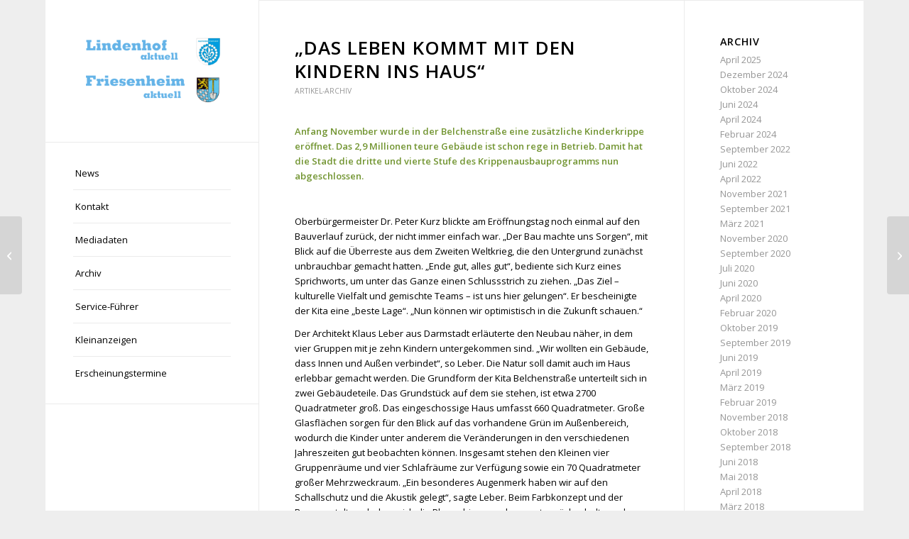

--- FILE ---
content_type: text/html; charset=UTF-8
request_url: https://lindenhof-aktuell.de/das-leben-kommt-mit-den-kindern-ins-haus/
body_size: 13753
content:
<!DOCTYPE html>
<html lang="de" class="html_boxed responsive av-preloader-disabled  html_header_left html_header_sidebar html_logo_left html_menu_right html_slim html_disabled html_mobile_menu_phone html_header_searchicon html_content_align_center html_elegant-blog html_modern-blog html_av-overlay-side html_av-overlay-side-classic html_av-submenu-noclone html_entry_id_2081 av-cookies-no-cookie-consent av-no-preview av-default-lightbox html_text_menu_active av-mobile-menu-switch-default">
<head>
<meta charset="UTF-8" />


<!-- mobile setting -->
<meta name="viewport" content="width=device-width, initial-scale=1">

<!-- Scripts/CSS and wp_head hook -->
<meta name='robots' content='index, follow, max-image-preview:large, max-snippet:-1, max-video-preview:-1' />
	<style>img:is([sizes="auto" i], [sizes^="auto," i]) { contain-intrinsic-size: 3000px 1500px }</style>
	
	<!-- This site is optimized with the Yoast SEO plugin v26.7 - https://yoast.com/wordpress/plugins/seo/ -->
	<title>„Das Leben kommt mit den Kindern ins Haus“ - lindenhof-aktuell.de</title>
	<link rel="canonical" href="https://lindenhof-aktuell.de/das-leben-kommt-mit-den-kindern-ins-haus/" />
	<meta property="og:locale" content="de_DE" />
	<meta property="og:type" content="article" />
	<meta property="og:title" content="„Das Leben kommt mit den Kindern ins Haus“ - lindenhof-aktuell.de" />
	<meta property="og:description" content="Anfang November wurde in der Belchenstraße eine zusätzliche Kinderkrippe eröffnet. Das 2,9 Millionen teure Gebäude ist schon rege in Betrieb. Damit hat die Stadt die dritte und vierte Stufe des Krippenausbauprogramms nun abgeschlossen.   Oberbürgermeister Dr. Peter Kurz blickte am Eröffnungstag noch einmal auf den Bauverlauf zurück, der nicht immer einfach war. „Der Bau machte [&hellip;]" />
	<meta property="og:url" content="https://lindenhof-aktuell.de/das-leben-kommt-mit-den-kindern-ins-haus/" />
	<meta property="og:site_name" content="lindenhof-aktuell.de" />
	<meta property="article:published_time" content="2015-01-05T10:49:33+00:00" />
	<meta property="article:modified_time" content="2015-02-06T11:12:24+00:00" />
	<meta name="author" content="Lindenhof aktuell" />
	<meta name="twitter:card" content="summary_large_image" />
	<meta name="twitter:label1" content="Verfasst von" />
	<meta name="twitter:data1" content="Lindenhof aktuell" />
	<meta name="twitter:label2" content="Geschätzte Lesezeit" />
	<meta name="twitter:data2" content="2 Minuten" />
	<script type="application/ld+json" class="yoast-schema-graph">{"@context":"https://schema.org","@graph":[{"@type":"Article","@id":"https://lindenhof-aktuell.de/das-leben-kommt-mit-den-kindern-ins-haus/#article","isPartOf":{"@id":"https://lindenhof-aktuell.de/das-leben-kommt-mit-den-kindern-ins-haus/"},"author":{"name":"Lindenhof aktuell","@id":"https://lindenhof-aktuell.de/#/schema/person/2655cffa2fd61caa9267f069c7bcaff7"},"headline":"„Das Leben kommt mit den Kindern ins Haus“","datePublished":"2015-01-05T10:49:33+00:00","dateModified":"2015-02-06T11:12:24+00:00","mainEntityOfPage":{"@id":"https://lindenhof-aktuell.de/das-leben-kommt-mit-den-kindern-ins-haus/"},"wordCount":419,"articleSection":["Artikel-Archiv"],"inLanguage":"de"},{"@type":"WebPage","@id":"https://lindenhof-aktuell.de/das-leben-kommt-mit-den-kindern-ins-haus/","url":"https://lindenhof-aktuell.de/das-leben-kommt-mit-den-kindern-ins-haus/","name":"„Das Leben kommt mit den Kindern ins Haus“ - lindenhof-aktuell.de","isPartOf":{"@id":"https://lindenhof-aktuell.de/#website"},"datePublished":"2015-01-05T10:49:33+00:00","dateModified":"2015-02-06T11:12:24+00:00","author":{"@id":"https://lindenhof-aktuell.de/#/schema/person/2655cffa2fd61caa9267f069c7bcaff7"},"breadcrumb":{"@id":"https://lindenhof-aktuell.de/das-leben-kommt-mit-den-kindern-ins-haus/#breadcrumb"},"inLanguage":"de","potentialAction":[{"@type":"ReadAction","target":["https://lindenhof-aktuell.de/das-leben-kommt-mit-den-kindern-ins-haus/"]}]},{"@type":"BreadcrumbList","@id":"https://lindenhof-aktuell.de/das-leben-kommt-mit-den-kindern-ins-haus/#breadcrumb","itemListElement":[{"@type":"ListItem","position":1,"name":"Startseite","item":"https://lindenhof-aktuell.de/home/"},{"@type":"ListItem","position":2,"name":"„Das Leben kommt mit den Kindern ins Haus“"}]},{"@type":"WebSite","@id":"https://lindenhof-aktuell.de/#website","url":"https://lindenhof-aktuell.de/","name":"lindenhof-aktuell.de","description":"","potentialAction":[{"@type":"SearchAction","target":{"@type":"EntryPoint","urlTemplate":"https://lindenhof-aktuell.de/?s={search_term_string}"},"query-input":{"@type":"PropertyValueSpecification","valueRequired":true,"valueName":"search_term_string"}}],"inLanguage":"de"},{"@type":"Person","@id":"https://lindenhof-aktuell.de/#/schema/person/2655cffa2fd61caa9267f069c7bcaff7","name":"Lindenhof aktuell","image":{"@type":"ImageObject","inLanguage":"de","@id":"https://lindenhof-aktuell.de/#/schema/person/image/","url":"https://secure.gravatar.com/avatar/c74b5615f7dd2d76701cf2a8928c911ffd433e24592f8e8cd8d23d7a5e0fb0bf?s=96&d=mm&r=g","contentUrl":"https://secure.gravatar.com/avatar/c74b5615f7dd2d76701cf2a8928c911ffd433e24592f8e8cd8d23d7a5e0fb0bf?s=96&d=mm&r=g","caption":"Lindenhof aktuell"},"sameAs":["http://www.lindenhof-aktuell.de"],"url":"https://lindenhof-aktuell.de/author/lindenhof-aktuell/"}]}</script>
	<!-- / Yoast SEO plugin. -->


<link rel='dns-prefetch' href='//www.lindenhof-aktuell.de' />
<link rel="alternate" type="application/rss+xml" title="lindenhof-aktuell.de &raquo; Feed" href="https://lindenhof-aktuell.de/feed/" />

<!-- google webfont font replacement -->

			<script type='text/javascript'>

				(function() {

					/*	check if webfonts are disabled by user setting via cookie - or user must opt in.	*/
					var html = document.getElementsByTagName('html')[0];
					var cookie_check = html.className.indexOf('av-cookies-needs-opt-in') >= 0 || html.className.indexOf('av-cookies-can-opt-out') >= 0;
					var allow_continue = true;
					var silent_accept_cookie = html.className.indexOf('av-cookies-user-silent-accept') >= 0;

					if( cookie_check && ! silent_accept_cookie )
					{
						if( ! document.cookie.match(/aviaCookieConsent/) || html.className.indexOf('av-cookies-session-refused') >= 0 )
						{
							allow_continue = false;
						}
						else
						{
							if( ! document.cookie.match(/aviaPrivacyRefuseCookiesHideBar/) )
							{
								allow_continue = false;
							}
							else if( ! document.cookie.match(/aviaPrivacyEssentialCookiesEnabled/) )
							{
								allow_continue = false;
							}
							else if( document.cookie.match(/aviaPrivacyGoogleWebfontsDisabled/) )
							{
								allow_continue = false;
							}
						}
					}

					if( allow_continue )
					{
						var f = document.createElement('link');

						f.type 	= 'text/css';
						f.rel 	= 'stylesheet';
						f.href 	= 'https://fonts.googleapis.com/css?family=Open+Sans:400,600&display=auto';
						f.id 	= 'avia-google-webfont';

						document.getElementsByTagName('head')[0].appendChild(f);
					}
				})();

			</script>
			<script type="text/javascript">
/* <![CDATA[ */
window._wpemojiSettings = {"baseUrl":"https:\/\/s.w.org\/images\/core\/emoji\/16.0.1\/72x72\/","ext":".png","svgUrl":"https:\/\/s.w.org\/images\/core\/emoji\/16.0.1\/svg\/","svgExt":".svg","source":{"concatemoji":"https:\/\/www.lindenhof-aktuell.de\/wp-includes\/js\/wp-emoji-release.min.js?ver=6.8.3"}};
/*! This file is auto-generated */
!function(s,n){var o,i,e;function c(e){try{var t={supportTests:e,timestamp:(new Date).valueOf()};sessionStorage.setItem(o,JSON.stringify(t))}catch(e){}}function p(e,t,n){e.clearRect(0,0,e.canvas.width,e.canvas.height),e.fillText(t,0,0);var t=new Uint32Array(e.getImageData(0,0,e.canvas.width,e.canvas.height).data),a=(e.clearRect(0,0,e.canvas.width,e.canvas.height),e.fillText(n,0,0),new Uint32Array(e.getImageData(0,0,e.canvas.width,e.canvas.height).data));return t.every(function(e,t){return e===a[t]})}function u(e,t){e.clearRect(0,0,e.canvas.width,e.canvas.height),e.fillText(t,0,0);for(var n=e.getImageData(16,16,1,1),a=0;a<n.data.length;a++)if(0!==n.data[a])return!1;return!0}function f(e,t,n,a){switch(t){case"flag":return n(e,"\ud83c\udff3\ufe0f\u200d\u26a7\ufe0f","\ud83c\udff3\ufe0f\u200b\u26a7\ufe0f")?!1:!n(e,"\ud83c\udde8\ud83c\uddf6","\ud83c\udde8\u200b\ud83c\uddf6")&&!n(e,"\ud83c\udff4\udb40\udc67\udb40\udc62\udb40\udc65\udb40\udc6e\udb40\udc67\udb40\udc7f","\ud83c\udff4\u200b\udb40\udc67\u200b\udb40\udc62\u200b\udb40\udc65\u200b\udb40\udc6e\u200b\udb40\udc67\u200b\udb40\udc7f");case"emoji":return!a(e,"\ud83e\udedf")}return!1}function g(e,t,n,a){var r="undefined"!=typeof WorkerGlobalScope&&self instanceof WorkerGlobalScope?new OffscreenCanvas(300,150):s.createElement("canvas"),o=r.getContext("2d",{willReadFrequently:!0}),i=(o.textBaseline="top",o.font="600 32px Arial",{});return e.forEach(function(e){i[e]=t(o,e,n,a)}),i}function t(e){var t=s.createElement("script");t.src=e,t.defer=!0,s.head.appendChild(t)}"undefined"!=typeof Promise&&(o="wpEmojiSettingsSupports",i=["flag","emoji"],n.supports={everything:!0,everythingExceptFlag:!0},e=new Promise(function(e){s.addEventListener("DOMContentLoaded",e,{once:!0})}),new Promise(function(t){var n=function(){try{var e=JSON.parse(sessionStorage.getItem(o));if("object"==typeof e&&"number"==typeof e.timestamp&&(new Date).valueOf()<e.timestamp+604800&&"object"==typeof e.supportTests)return e.supportTests}catch(e){}return null}();if(!n){if("undefined"!=typeof Worker&&"undefined"!=typeof OffscreenCanvas&&"undefined"!=typeof URL&&URL.createObjectURL&&"undefined"!=typeof Blob)try{var e="postMessage("+g.toString()+"("+[JSON.stringify(i),f.toString(),p.toString(),u.toString()].join(",")+"));",a=new Blob([e],{type:"text/javascript"}),r=new Worker(URL.createObjectURL(a),{name:"wpTestEmojiSupports"});return void(r.onmessage=function(e){c(n=e.data),r.terminate(),t(n)})}catch(e){}c(n=g(i,f,p,u))}t(n)}).then(function(e){for(var t in e)n.supports[t]=e[t],n.supports.everything=n.supports.everything&&n.supports[t],"flag"!==t&&(n.supports.everythingExceptFlag=n.supports.everythingExceptFlag&&n.supports[t]);n.supports.everythingExceptFlag=n.supports.everythingExceptFlag&&!n.supports.flag,n.DOMReady=!1,n.readyCallback=function(){n.DOMReady=!0}}).then(function(){return e}).then(function(){var e;n.supports.everything||(n.readyCallback(),(e=n.source||{}).concatemoji?t(e.concatemoji):e.wpemoji&&e.twemoji&&(t(e.twemoji),t(e.wpemoji)))}))}((window,document),window._wpemojiSettings);
/* ]]> */
</script>
<style id='wp-emoji-styles-inline-css' type='text/css'>

	img.wp-smiley, img.emoji {
		display: inline !important;
		border: none !important;
		box-shadow: none !important;
		height: 1em !important;
		width: 1em !important;
		margin: 0 0.07em !important;
		vertical-align: -0.1em !important;
		background: none !important;
		padding: 0 !important;
	}
</style>
<link rel='stylesheet' id='wp-block-library-css' href='https://www.lindenhof-aktuell.de/wp-includes/css/dist/block-library/style.min.css?ver=6.8.3' type='text/css' media='all' />
<link rel='stylesheet' id='enfold-custom-block-css-css' href='https://www.lindenhof-aktuell.de/wp-content/themes/enfold/wp-blocks/src/textblock/style.css?ver=7.1.2' type='text/css' media='all' />
<style id='global-styles-inline-css' type='text/css'>
:root{--wp--preset--aspect-ratio--square: 1;--wp--preset--aspect-ratio--4-3: 4/3;--wp--preset--aspect-ratio--3-4: 3/4;--wp--preset--aspect-ratio--3-2: 3/2;--wp--preset--aspect-ratio--2-3: 2/3;--wp--preset--aspect-ratio--16-9: 16/9;--wp--preset--aspect-ratio--9-16: 9/16;--wp--preset--color--black: #000000;--wp--preset--color--cyan-bluish-gray: #abb8c3;--wp--preset--color--white: #ffffff;--wp--preset--color--pale-pink: #f78da7;--wp--preset--color--vivid-red: #cf2e2e;--wp--preset--color--luminous-vivid-orange: #ff6900;--wp--preset--color--luminous-vivid-amber: #fcb900;--wp--preset--color--light-green-cyan: #7bdcb5;--wp--preset--color--vivid-green-cyan: #00d084;--wp--preset--color--pale-cyan-blue: #8ed1fc;--wp--preset--color--vivid-cyan-blue: #0693e3;--wp--preset--color--vivid-purple: #9b51e0;--wp--preset--color--metallic-red: #b02b2c;--wp--preset--color--maximum-yellow-red: #edae44;--wp--preset--color--yellow-sun: #eeee22;--wp--preset--color--palm-leaf: #83a846;--wp--preset--color--aero: #7bb0e7;--wp--preset--color--old-lavender: #745f7e;--wp--preset--color--steel-teal: #5f8789;--wp--preset--color--raspberry-pink: #d65799;--wp--preset--color--medium-turquoise: #4ecac2;--wp--preset--gradient--vivid-cyan-blue-to-vivid-purple: linear-gradient(135deg,rgba(6,147,227,1) 0%,rgb(155,81,224) 100%);--wp--preset--gradient--light-green-cyan-to-vivid-green-cyan: linear-gradient(135deg,rgb(122,220,180) 0%,rgb(0,208,130) 100%);--wp--preset--gradient--luminous-vivid-amber-to-luminous-vivid-orange: linear-gradient(135deg,rgba(252,185,0,1) 0%,rgba(255,105,0,1) 100%);--wp--preset--gradient--luminous-vivid-orange-to-vivid-red: linear-gradient(135deg,rgba(255,105,0,1) 0%,rgb(207,46,46) 100%);--wp--preset--gradient--very-light-gray-to-cyan-bluish-gray: linear-gradient(135deg,rgb(238,238,238) 0%,rgb(169,184,195) 100%);--wp--preset--gradient--cool-to-warm-spectrum: linear-gradient(135deg,rgb(74,234,220) 0%,rgb(151,120,209) 20%,rgb(207,42,186) 40%,rgb(238,44,130) 60%,rgb(251,105,98) 80%,rgb(254,248,76) 100%);--wp--preset--gradient--blush-light-purple: linear-gradient(135deg,rgb(255,206,236) 0%,rgb(152,150,240) 100%);--wp--preset--gradient--blush-bordeaux: linear-gradient(135deg,rgb(254,205,165) 0%,rgb(254,45,45) 50%,rgb(107,0,62) 100%);--wp--preset--gradient--luminous-dusk: linear-gradient(135deg,rgb(255,203,112) 0%,rgb(199,81,192) 50%,rgb(65,88,208) 100%);--wp--preset--gradient--pale-ocean: linear-gradient(135deg,rgb(255,245,203) 0%,rgb(182,227,212) 50%,rgb(51,167,181) 100%);--wp--preset--gradient--electric-grass: linear-gradient(135deg,rgb(202,248,128) 0%,rgb(113,206,126) 100%);--wp--preset--gradient--midnight: linear-gradient(135deg,rgb(2,3,129) 0%,rgb(40,116,252) 100%);--wp--preset--font-size--small: 1rem;--wp--preset--font-size--medium: 1.125rem;--wp--preset--font-size--large: 1.75rem;--wp--preset--font-size--x-large: clamp(1.75rem, 3vw, 2.25rem);--wp--preset--spacing--20: 0.44rem;--wp--preset--spacing--30: 0.67rem;--wp--preset--spacing--40: 1rem;--wp--preset--spacing--50: 1.5rem;--wp--preset--spacing--60: 2.25rem;--wp--preset--spacing--70: 3.38rem;--wp--preset--spacing--80: 5.06rem;--wp--preset--shadow--natural: 6px 6px 9px rgba(0, 0, 0, 0.2);--wp--preset--shadow--deep: 12px 12px 50px rgba(0, 0, 0, 0.4);--wp--preset--shadow--sharp: 6px 6px 0px rgba(0, 0, 0, 0.2);--wp--preset--shadow--outlined: 6px 6px 0px -3px rgba(255, 255, 255, 1), 6px 6px rgba(0, 0, 0, 1);--wp--preset--shadow--crisp: 6px 6px 0px rgba(0, 0, 0, 1);}:root { --wp--style--global--content-size: 800px;--wp--style--global--wide-size: 1130px; }:where(body) { margin: 0; }.wp-site-blocks > .alignleft { float: left; margin-right: 2em; }.wp-site-blocks > .alignright { float: right; margin-left: 2em; }.wp-site-blocks > .aligncenter { justify-content: center; margin-left: auto; margin-right: auto; }:where(.is-layout-flex){gap: 0.5em;}:where(.is-layout-grid){gap: 0.5em;}.is-layout-flow > .alignleft{float: left;margin-inline-start: 0;margin-inline-end: 2em;}.is-layout-flow > .alignright{float: right;margin-inline-start: 2em;margin-inline-end: 0;}.is-layout-flow > .aligncenter{margin-left: auto !important;margin-right: auto !important;}.is-layout-constrained > .alignleft{float: left;margin-inline-start: 0;margin-inline-end: 2em;}.is-layout-constrained > .alignright{float: right;margin-inline-start: 2em;margin-inline-end: 0;}.is-layout-constrained > .aligncenter{margin-left: auto !important;margin-right: auto !important;}.is-layout-constrained > :where(:not(.alignleft):not(.alignright):not(.alignfull)){max-width: var(--wp--style--global--content-size);margin-left: auto !important;margin-right: auto !important;}.is-layout-constrained > .alignwide{max-width: var(--wp--style--global--wide-size);}body .is-layout-flex{display: flex;}.is-layout-flex{flex-wrap: wrap;align-items: center;}.is-layout-flex > :is(*, div){margin: 0;}body .is-layout-grid{display: grid;}.is-layout-grid > :is(*, div){margin: 0;}body{padding-top: 0px;padding-right: 0px;padding-bottom: 0px;padding-left: 0px;}a:where(:not(.wp-element-button)){text-decoration: underline;}:root :where(.wp-element-button, .wp-block-button__link){background-color: #32373c;border-width: 0;color: #fff;font-family: inherit;font-size: inherit;line-height: inherit;padding: calc(0.667em + 2px) calc(1.333em + 2px);text-decoration: none;}.has-black-color{color: var(--wp--preset--color--black) !important;}.has-cyan-bluish-gray-color{color: var(--wp--preset--color--cyan-bluish-gray) !important;}.has-white-color{color: var(--wp--preset--color--white) !important;}.has-pale-pink-color{color: var(--wp--preset--color--pale-pink) !important;}.has-vivid-red-color{color: var(--wp--preset--color--vivid-red) !important;}.has-luminous-vivid-orange-color{color: var(--wp--preset--color--luminous-vivid-orange) !important;}.has-luminous-vivid-amber-color{color: var(--wp--preset--color--luminous-vivid-amber) !important;}.has-light-green-cyan-color{color: var(--wp--preset--color--light-green-cyan) !important;}.has-vivid-green-cyan-color{color: var(--wp--preset--color--vivid-green-cyan) !important;}.has-pale-cyan-blue-color{color: var(--wp--preset--color--pale-cyan-blue) !important;}.has-vivid-cyan-blue-color{color: var(--wp--preset--color--vivid-cyan-blue) !important;}.has-vivid-purple-color{color: var(--wp--preset--color--vivid-purple) !important;}.has-metallic-red-color{color: var(--wp--preset--color--metallic-red) !important;}.has-maximum-yellow-red-color{color: var(--wp--preset--color--maximum-yellow-red) !important;}.has-yellow-sun-color{color: var(--wp--preset--color--yellow-sun) !important;}.has-palm-leaf-color{color: var(--wp--preset--color--palm-leaf) !important;}.has-aero-color{color: var(--wp--preset--color--aero) !important;}.has-old-lavender-color{color: var(--wp--preset--color--old-lavender) !important;}.has-steel-teal-color{color: var(--wp--preset--color--steel-teal) !important;}.has-raspberry-pink-color{color: var(--wp--preset--color--raspberry-pink) !important;}.has-medium-turquoise-color{color: var(--wp--preset--color--medium-turquoise) !important;}.has-black-background-color{background-color: var(--wp--preset--color--black) !important;}.has-cyan-bluish-gray-background-color{background-color: var(--wp--preset--color--cyan-bluish-gray) !important;}.has-white-background-color{background-color: var(--wp--preset--color--white) !important;}.has-pale-pink-background-color{background-color: var(--wp--preset--color--pale-pink) !important;}.has-vivid-red-background-color{background-color: var(--wp--preset--color--vivid-red) !important;}.has-luminous-vivid-orange-background-color{background-color: var(--wp--preset--color--luminous-vivid-orange) !important;}.has-luminous-vivid-amber-background-color{background-color: var(--wp--preset--color--luminous-vivid-amber) !important;}.has-light-green-cyan-background-color{background-color: var(--wp--preset--color--light-green-cyan) !important;}.has-vivid-green-cyan-background-color{background-color: var(--wp--preset--color--vivid-green-cyan) !important;}.has-pale-cyan-blue-background-color{background-color: var(--wp--preset--color--pale-cyan-blue) !important;}.has-vivid-cyan-blue-background-color{background-color: var(--wp--preset--color--vivid-cyan-blue) !important;}.has-vivid-purple-background-color{background-color: var(--wp--preset--color--vivid-purple) !important;}.has-metallic-red-background-color{background-color: var(--wp--preset--color--metallic-red) !important;}.has-maximum-yellow-red-background-color{background-color: var(--wp--preset--color--maximum-yellow-red) !important;}.has-yellow-sun-background-color{background-color: var(--wp--preset--color--yellow-sun) !important;}.has-palm-leaf-background-color{background-color: var(--wp--preset--color--palm-leaf) !important;}.has-aero-background-color{background-color: var(--wp--preset--color--aero) !important;}.has-old-lavender-background-color{background-color: var(--wp--preset--color--old-lavender) !important;}.has-steel-teal-background-color{background-color: var(--wp--preset--color--steel-teal) !important;}.has-raspberry-pink-background-color{background-color: var(--wp--preset--color--raspberry-pink) !important;}.has-medium-turquoise-background-color{background-color: var(--wp--preset--color--medium-turquoise) !important;}.has-black-border-color{border-color: var(--wp--preset--color--black) !important;}.has-cyan-bluish-gray-border-color{border-color: var(--wp--preset--color--cyan-bluish-gray) !important;}.has-white-border-color{border-color: var(--wp--preset--color--white) !important;}.has-pale-pink-border-color{border-color: var(--wp--preset--color--pale-pink) !important;}.has-vivid-red-border-color{border-color: var(--wp--preset--color--vivid-red) !important;}.has-luminous-vivid-orange-border-color{border-color: var(--wp--preset--color--luminous-vivid-orange) !important;}.has-luminous-vivid-amber-border-color{border-color: var(--wp--preset--color--luminous-vivid-amber) !important;}.has-light-green-cyan-border-color{border-color: var(--wp--preset--color--light-green-cyan) !important;}.has-vivid-green-cyan-border-color{border-color: var(--wp--preset--color--vivid-green-cyan) !important;}.has-pale-cyan-blue-border-color{border-color: var(--wp--preset--color--pale-cyan-blue) !important;}.has-vivid-cyan-blue-border-color{border-color: var(--wp--preset--color--vivid-cyan-blue) !important;}.has-vivid-purple-border-color{border-color: var(--wp--preset--color--vivid-purple) !important;}.has-metallic-red-border-color{border-color: var(--wp--preset--color--metallic-red) !important;}.has-maximum-yellow-red-border-color{border-color: var(--wp--preset--color--maximum-yellow-red) !important;}.has-yellow-sun-border-color{border-color: var(--wp--preset--color--yellow-sun) !important;}.has-palm-leaf-border-color{border-color: var(--wp--preset--color--palm-leaf) !important;}.has-aero-border-color{border-color: var(--wp--preset--color--aero) !important;}.has-old-lavender-border-color{border-color: var(--wp--preset--color--old-lavender) !important;}.has-steel-teal-border-color{border-color: var(--wp--preset--color--steel-teal) !important;}.has-raspberry-pink-border-color{border-color: var(--wp--preset--color--raspberry-pink) !important;}.has-medium-turquoise-border-color{border-color: var(--wp--preset--color--medium-turquoise) !important;}.has-vivid-cyan-blue-to-vivid-purple-gradient-background{background: var(--wp--preset--gradient--vivid-cyan-blue-to-vivid-purple) !important;}.has-light-green-cyan-to-vivid-green-cyan-gradient-background{background: var(--wp--preset--gradient--light-green-cyan-to-vivid-green-cyan) !important;}.has-luminous-vivid-amber-to-luminous-vivid-orange-gradient-background{background: var(--wp--preset--gradient--luminous-vivid-amber-to-luminous-vivid-orange) !important;}.has-luminous-vivid-orange-to-vivid-red-gradient-background{background: var(--wp--preset--gradient--luminous-vivid-orange-to-vivid-red) !important;}.has-very-light-gray-to-cyan-bluish-gray-gradient-background{background: var(--wp--preset--gradient--very-light-gray-to-cyan-bluish-gray) !important;}.has-cool-to-warm-spectrum-gradient-background{background: var(--wp--preset--gradient--cool-to-warm-spectrum) !important;}.has-blush-light-purple-gradient-background{background: var(--wp--preset--gradient--blush-light-purple) !important;}.has-blush-bordeaux-gradient-background{background: var(--wp--preset--gradient--blush-bordeaux) !important;}.has-luminous-dusk-gradient-background{background: var(--wp--preset--gradient--luminous-dusk) !important;}.has-pale-ocean-gradient-background{background: var(--wp--preset--gradient--pale-ocean) !important;}.has-electric-grass-gradient-background{background: var(--wp--preset--gradient--electric-grass) !important;}.has-midnight-gradient-background{background: var(--wp--preset--gradient--midnight) !important;}.has-small-font-size{font-size: var(--wp--preset--font-size--small) !important;}.has-medium-font-size{font-size: var(--wp--preset--font-size--medium) !important;}.has-large-font-size{font-size: var(--wp--preset--font-size--large) !important;}.has-x-large-font-size{font-size: var(--wp--preset--font-size--x-large) !important;}
:where(.wp-block-post-template.is-layout-flex){gap: 1.25em;}:where(.wp-block-post-template.is-layout-grid){gap: 1.25em;}
:where(.wp-block-columns.is-layout-flex){gap: 2em;}:where(.wp-block-columns.is-layout-grid){gap: 2em;}
:root :where(.wp-block-pullquote){font-size: 1.5em;line-height: 1.6;}
</style>
<link rel='stylesheet' id='avia-merged-styles-css' href='https://www.lindenhof-aktuell.de/wp-content/uploads/dynamic_avia/avia-merged-styles-62f807db96485c93069c4039e2c2cfc7---69673fe3b419a.css' type='text/css' media='all' />
<script type="text/javascript" src="https://www.lindenhof-aktuell.de/wp-includes/js/jquery/jquery.min.js?ver=3.7.1" id="jquery-core-js"></script>
<script type="text/javascript" src="https://www.lindenhof-aktuell.de/wp-includes/js/jquery/jquery-migrate.min.js?ver=3.4.1" id="jquery-migrate-js"></script>
<script type="text/javascript" src="https://www.lindenhof-aktuell.de/wp-content/uploads/dynamic_avia/avia-head-scripts-8d5db58a90e71db53e6767e43c6c33e5---69673fe3c720c.js" id="avia-head-scripts-js"></script>
<link rel="https://api.w.org/" href="https://lindenhof-aktuell.de/wp-json/" /><link rel="alternate" title="JSON" type="application/json" href="https://lindenhof-aktuell.de/wp-json/wp/v2/posts/2081" /><link rel="EditURI" type="application/rsd+xml" title="RSD" href="https://www.lindenhof-aktuell.de/xmlrpc.php?rsd" />
<meta name="generator" content="WordPress 6.8.3" />
<link rel='shortlink' href='https://lindenhof-aktuell.de/?p=2081' />
<link rel="alternate" title="oEmbed (JSON)" type="application/json+oembed" href="https://lindenhof-aktuell.de/wp-json/oembed/1.0/embed?url=https%3A%2F%2Flindenhof-aktuell.de%2Fdas-leben-kommt-mit-den-kindern-ins-haus%2F" />
<link rel="alternate" title="oEmbed (XML)" type="text/xml+oembed" href="https://lindenhof-aktuell.de/wp-json/oembed/1.0/embed?url=https%3A%2F%2Flindenhof-aktuell.de%2Fdas-leben-kommt-mit-den-kindern-ins-haus%2F&#038;format=xml" />


<!--[if lt IE 9]><script src="https://www.lindenhof-aktuell.de/wp-content/themes/enfold/js/html5shiv.js"></script><![endif]--><link rel="profile" href="https://gmpg.org/xfn/11" />
<link rel="alternate" type="application/rss+xml" title="lindenhof-aktuell.de RSS2 Feed" href="https://lindenhof-aktuell.de/feed/" />
<link rel="pingback" href="https://www.lindenhof-aktuell.de/xmlrpc.php" />

<!-- To speed up the rendering and to display the site as fast as possible to the user we include some styles and scripts for above the fold content inline -->
<script type="text/javascript">'use strict';var avia_is_mobile=!1;if(/Android|webOS|iPhone|iPad|iPod|BlackBerry|IEMobile|Opera Mini/i.test(navigator.userAgent)&&'ontouchstart' in document.documentElement){avia_is_mobile=!0;document.documentElement.className+=' avia_mobile '}
else{document.documentElement.className+=' avia_desktop '};document.documentElement.className+=' js_active ';(function(){var e=['-webkit-','-moz-','-ms-',''],n='',o=!1,a=!1;for(var t in e){if(e[t]+'transform' in document.documentElement.style){o=!0;n=e[t]+'transform'};if(e[t]+'perspective' in document.documentElement.style){a=!0}};if(o){document.documentElement.className+=' avia_transform '};if(a){document.documentElement.className+=' avia_transform3d '};if(typeof document.getElementsByClassName=='function'&&typeof document.documentElement.getBoundingClientRect=='function'&&avia_is_mobile==!1){if(n&&window.innerHeight>0){setTimeout(function(){var e=0,o={},a=0,t=document.getElementsByClassName('av-parallax'),i=window.pageYOffset||document.documentElement.scrollTop;for(e=0;e<t.length;e++){t[e].style.top='0px';o=t[e].getBoundingClientRect();a=Math.ceil((window.innerHeight+i-o.top)*0.3);t[e].style[n]='translate(0px, '+a+'px)';t[e].style.top='auto';t[e].className+=' enabled-parallax '}},50)}}})();</script><style type="text/css">
		@font-face {font-family: 'entypo-fontello-enfold'; font-weight: normal; font-style: normal; font-display: auto;
		src: url('https://www.lindenhof-aktuell.de/wp-content/themes/enfold/config-templatebuilder/avia-template-builder/assets/fonts/entypo-fontello-enfold/entypo-fontello-enfold.woff2') format('woff2'),
		url('https://www.lindenhof-aktuell.de/wp-content/themes/enfold/config-templatebuilder/avia-template-builder/assets/fonts/entypo-fontello-enfold/entypo-fontello-enfold.woff') format('woff'),
		url('https://www.lindenhof-aktuell.de/wp-content/themes/enfold/config-templatebuilder/avia-template-builder/assets/fonts/entypo-fontello-enfold/entypo-fontello-enfold.ttf') format('truetype'),
		url('https://www.lindenhof-aktuell.de/wp-content/themes/enfold/config-templatebuilder/avia-template-builder/assets/fonts/entypo-fontello-enfold/entypo-fontello-enfold.svg#entypo-fontello-enfold') format('svg'),
		url('https://www.lindenhof-aktuell.de/wp-content/themes/enfold/config-templatebuilder/avia-template-builder/assets/fonts/entypo-fontello-enfold/entypo-fontello-enfold.eot'),
		url('https://www.lindenhof-aktuell.de/wp-content/themes/enfold/config-templatebuilder/avia-template-builder/assets/fonts/entypo-fontello-enfold/entypo-fontello-enfold.eot?#iefix') format('embedded-opentype');
		}

		#top .avia-font-entypo-fontello-enfold, body .avia-font-entypo-fontello-enfold, html body [data-av_iconfont='entypo-fontello-enfold']:before{ font-family: 'entypo-fontello-enfold'; }
		
		@font-face {font-family: 'entypo-fontello'; font-weight: normal; font-style: normal; font-display: auto;
		src: url('https://www.lindenhof-aktuell.de/wp-content/themes/enfold/config-templatebuilder/avia-template-builder/assets/fonts/entypo-fontello/entypo-fontello.woff2') format('woff2'),
		url('https://www.lindenhof-aktuell.de/wp-content/themes/enfold/config-templatebuilder/avia-template-builder/assets/fonts/entypo-fontello/entypo-fontello.woff') format('woff'),
		url('https://www.lindenhof-aktuell.de/wp-content/themes/enfold/config-templatebuilder/avia-template-builder/assets/fonts/entypo-fontello/entypo-fontello.ttf') format('truetype'),
		url('https://www.lindenhof-aktuell.de/wp-content/themes/enfold/config-templatebuilder/avia-template-builder/assets/fonts/entypo-fontello/entypo-fontello.svg#entypo-fontello') format('svg'),
		url('https://www.lindenhof-aktuell.de/wp-content/themes/enfold/config-templatebuilder/avia-template-builder/assets/fonts/entypo-fontello/entypo-fontello.eot'),
		url('https://www.lindenhof-aktuell.de/wp-content/themes/enfold/config-templatebuilder/avia-template-builder/assets/fonts/entypo-fontello/entypo-fontello.eot?#iefix') format('embedded-opentype');
		}

		#top .avia-font-entypo-fontello, body .avia-font-entypo-fontello, html body [data-av_iconfont='entypo-fontello']:before{ font-family: 'entypo-fontello'; }
		</style>

<!--
Debugging Info for Theme support: 

Theme: Enfold
Version: 7.1.2
Installed: enfold
AviaFramework Version: 5.6
AviaBuilder Version: 6.0
aviaElementManager Version: 1.0.1
ML:128-PU:84-PLA:7
WP:6.8.3
Compress: CSS:all theme files - JS:all theme files
Updates: enabled - token has changed and not verified
PLAu:6
-->
</head>

<body id="top" class="wp-singular post-template-default single single-post postid-2081 single-format-standard wp-theme-enfold boxed rtl_columns av-curtain-numeric open_sans  post-type-post category-artikel-archiv avia-responsive-images-support" itemscope="itemscope" itemtype="https://schema.org/WebPage" >

	
	<div id='wrap_all'>

	
<header id='header' class='all_colors header_color light_bg_color  av_header_left av_header_sidebar av_conditional_sticky'  data-av_shrink_factor='50' role="banner" itemscope="itemscope" itemtype="https://schema.org/WPHeader" >

		<div  id='header_main' class='container_wrap container_wrap_logo'>

        <div class='container av-logo-container'><div class='inner-container'><span class='logo avia-standard-logo'><a href='https://lindenhof-aktuell.de/' class='' aria-label='lindenhof-aktuell.de' ><img src="https://www.lindenhof-aktuell.de/wp-content/uploads/2013/02/Zeitungen-300x164.png" height="100" width="300" alt='lindenhof-aktuell.de' title='' /></a></span><nav class='main_menu' data-selectname='Wähle eine Seite'  role="navigation" itemscope="itemscope" itemtype="https://schema.org/SiteNavigationElement" ><div class="avia-menu av-main-nav-wrap"><ul role="menu" class="menu av-main-nav" id="avia-menu"><li role="menuitem" id="menu-item-1040" class="menu-item menu-item-type-taxonomy menu-item-object-category menu-item-has-children menu-item-top-level menu-item-top-level-1"><a href="https://lindenhof-aktuell.de/category/news-alle/" itemprop="url" tabindex="0"><span class="avia-bullet"></span><span class="avia-menu-text">News</span><span class="avia-menu-fx"><span class="avia-arrow-wrap"><span class="avia-arrow"></span></span></span></a>


<ul class="sub-menu">
	<li role="menuitem" id="menu-item-1039" class="menu-item menu-item-type-taxonomy menu-item-object-category"><a href="https://lindenhof-aktuell.de/category/news-alle/news/" itemprop="url" tabindex="0"><span class="avia-bullet"></span><span class="avia-menu-text">News &#8211; Lindenhof</span></a></li>
	<li role="menuitem" id="menu-item-1038" class="menu-item menu-item-type-taxonomy menu-item-object-category"><a href="https://lindenhof-aktuell.de/category/news-alle/friesenheim/" itemprop="url" tabindex="0"><span class="avia-bullet"></span><span class="avia-menu-text">News &#8211; Friesenheim</span></a></li>
</ul>
</li>
<li role="menuitem" id="menu-item-29" class="menu-item menu-item-type-post_type menu-item-object-page menu-item-has-children menu-item-top-level menu-item-top-level-2"><a href="https://lindenhof-aktuell.de/kontakt/" itemprop="url" tabindex="0"><span class="avia-bullet"></span><span class="avia-menu-text">Kontakt</span><span class="avia-menu-fx"><span class="avia-arrow-wrap"><span class="avia-arrow"></span></span></span></a>


<ul class="sub-menu">
	<li role="menuitem" id="menu-item-4640" class="menu-item menu-item-type-post_type menu-item-object-page"><a href="https://lindenhof-aktuell.de/datenschutz/" itemprop="url" tabindex="0"><span class="avia-bullet"></span><span class="avia-menu-text">Datenschutz</span></a></li>
</ul>
</li>
<li role="menuitem" id="menu-item-31" class="menu-item menu-item-type-post_type menu-item-object-page menu-item-top-level menu-item-top-level-3"><a href="https://lindenhof-aktuell.de/mediadaten/" itemprop="url" tabindex="0"><span class="avia-bullet"></span><span class="avia-menu-text">Mediadaten</span><span class="avia-menu-fx"><span class="avia-arrow-wrap"><span class="avia-arrow"></span></span></span></a></li>
<li role="menuitem" id="menu-item-433" class="menu-item menu-item-type-post_type menu-item-object-page menu-item-has-children menu-item-top-level menu-item-top-level-4"><a href="https://lindenhof-aktuell.de/archiv-2/" itemprop="url" tabindex="0"><span class="avia-bullet"></span><span class="avia-menu-text">Archiv</span><span class="avia-menu-fx"><span class="avia-arrow-wrap"><span class="avia-arrow"></span></span></span></a>


<ul class="sub-menu">
	<li role="menuitem" id="menu-item-434" class="menu-item menu-item-type-taxonomy menu-item-object-category current-post-ancestor current-menu-parent current-post-parent"><a href="https://lindenhof-aktuell.de/category/artikel-archiv/" itemprop="url" tabindex="0"><span class="avia-bullet"></span><span class="avia-menu-text">Artikel-Archiv</span></a></li>
</ul>
</li>
<li role="menuitem" id="menu-item-2298" class="menu-item menu-item-type-post_type menu-item-object-page menu-item-top-level menu-item-top-level-5"><a href="https://lindenhof-aktuell.de/service-fuhrer/" itemprop="url" tabindex="0"><span class="avia-bullet"></span><span class="avia-menu-text">Service-Führer</span><span class="avia-menu-fx"><span class="avia-arrow-wrap"><span class="avia-arrow"></span></span></span></a></li>
<li role="menuitem" id="menu-item-5320" class="menu-item menu-item-type-post_type menu-item-object-page menu-item-top-level menu-item-top-level-6"><a href="https://lindenhof-aktuell.de/kleinanzeigen/" itemprop="url" tabindex="0"><span class="avia-bullet"></span><span class="avia-menu-text">Kleinanzeigen</span><span class="avia-menu-fx"><span class="avia-arrow-wrap"><span class="avia-arrow"></span></span></span></a></li>
<li role="menuitem" id="menu-item-5327" class="menu-item menu-item-type-post_type menu-item-object-page menu-item-top-level menu-item-top-level-7"><a href="https://lindenhof-aktuell.de/erscheinungstermine/" itemprop="url" tabindex="0"><span class="avia-bullet"></span><span class="avia-menu-text">Erscheinungstermine</span><span class="avia-menu-fx"><span class="avia-arrow-wrap"><span class="avia-arrow"></span></span></span></a></li>
<li class="av-burger-menu-main menu-item-avia-special " role="menuitem">
	        			<a href="#" aria-label="Menü" aria-hidden="false">
							<span class="av-hamburger av-hamburger--spin av-js-hamburger">
								<span class="av-hamburger-box">
						          <span class="av-hamburger-inner"></span>
						          <strong>Menü</strong>
								</span>
							</span>
							<span class="avia_hidden_link_text">Menü</span>
						</a>
	        		   </li></ul></div></nav></div> </div> 
		<!-- end container_wrap-->
		</div>
<div class="header_bg"></div>
<!-- end header -->
</header>

	<div id='main' class='all_colors' data-scroll-offset='0'>

	
		<div class='container_wrap container_wrap_first main_color sidebar_right'>

			<div class='container template-blog template-single-blog '>

				<main class='content units av-content-small alpha  av-main-single'  role="main" itemscope="itemscope" itemtype="https://schema.org/Blog" >

					<article class="post-entry post-entry-type-standard post-entry-2081 post-loop-1 post-parity-odd post-entry-last single-big  post-2081 post type-post status-publish format-standard hentry category-artikel-archiv"  itemscope="itemscope" itemtype="https://schema.org/BlogPosting" itemprop="blogPost" ><div class="blog-meta"></div><div class='entry-content-wrapper clearfix standard-content'><header class="entry-content-header" aria-label="Post: „Das Leben kommt mit den Kindern ins Haus“"><div class="av-heading-wrapper"><h1 class='post-title entry-title '  itemprop="headline" >„Das Leben kommt mit den Kindern ins Haus“<span class="post-format-icon minor-meta"></span></h1><span class="blog-categories minor-meta"><a href="https://lindenhof-aktuell.de/category/artikel-archiv/" rel="tag">Artikel-Archiv</a></span></div></header><span class="av-vertical-delimiter"></span><div class="entry-content"  itemprop="text" ><p><b>Anfang November wurde in der Belchenstraße eine zusätzliche Kinderkrippe eröffnet. Das 2,9 Millionen teure Gebäude ist schon rege in Betrieb. Damit hat die Stadt die dritte und vierte Stufe des Krippenausbauprogramms nun abgeschlossen.</b></p>
<p><b> </b></p>
<p>Oberbürgermeister Dr. Peter Kurz blickte am Eröffnungstag noch einmal auf den Bauverlauf zurück, der nicht immer einfach war. „Der Bau machte uns Sorgen“, mit Blick auf die Überreste aus dem Zweiten Weltkrieg, die den Untergrund zunächst unbrauchbar gemacht hatten. „Ende gut, alles gut“, bediente sich Kurz eines Sprichworts, um unter das Ganze einen Schlussstrich zu ziehen. „Das Ziel – kulturelle Vielfalt und gemischte Teams – ist uns hier gelungen“. Er bescheinigte der Kita eine „beste Lage“. „Nun können wir optimistisch in die Zukunft schauen.“</p>
<p>Der Architekt Klaus Leber aus Darmstadt erläuterte den Neubau näher, in dem vier Gruppen mit je zehn Kindern untergekommen sind. „Wir wollten ein Gebäude, dass Innen und Außen verbindet“, so Leber. Die Natur soll damit auch im Haus erlebbar gemacht werden. Die Grundform der Kita Belchenstraße unterteilt sich in zwei Gebäudeteile. Das Grundstück auf dem sie stehen, ist etwa 2700 Quadratmeter groß. Das eingeschossige Haus umfasst 660 Quadratmeter. Große Glasflächen sorgen für den Blick auf das vorhandene Grün im Außenbereich, wodurch die Kinder unter anderem die Veränderungen in den verschiedenen Jahreszeiten gut beobachten können. Insgesamt stehen den Kleinen vier Gruppenräume und vier Schlafräume zur Verfügung sowie ein 70 Quadratmeter großer Mehrzweckraum. „Ein besonderes Augenmerk haben wir auf den Schallschutz und die Akustik gelegt“, sagte Leber. Beim Farbkonzept und der Raumgestaltung haben sich die Planer hingegen bewusst zurückgehalten, „denn das Leben kommt durch die Kinder ins Haus“.</p>
<p>„Ich möchte meine Erfahrungen aus dem Erziehungs- und Krippenbereich weitergeben“, sagte die Leiterin der Kita Belchenstraße, Tina Bönicke. Sie und ihre Kolleginnen waren Anfang November schon mitten drin im Kita-Alltag. „Bis Ende des Jahres wird die Eingewöhnung der Kinder nahezu abgeschlossen sein“, erklärte sie den Anwesenden. Die Einrichtung solle ein Wohlfühl- und Bildungsort werden.</p>
<p>Rund 56,4 Millionen Euro hat die Stadt Mannheim in das Krippenausbauprogramm gesteckt. Mit der Inbetriebnahme der Lindenhöfer Einrichtung verwirkliche die Stadt die vorgegebene Versorgungsquote für Kinder bis drei Jahre, so Kurz. Für die Kleinen stehen aber ganz andere Dinge im Vordergrund – spielen und toben. Und das können sie in der Belchenstraße bestimmt, auch wenn der Außenbereich noch nicht fertig ist.                    jm</p>
</div><span class="post-meta-infos"><time class="date-container minor-meta updated"  itemprop="datePublished" datetime="2015-01-05T10:49:33+00:00" >5. Januar 2015</time><span class="text-sep">/</span><span class="blog-author minor-meta">von <span class="entry-author-link"  itemprop="author" ><span class="author"><span class="fn"><a href="https://lindenhof-aktuell.de/author/lindenhof-aktuell/" title="Beiträge von Lindenhof aktuell" rel="author">Lindenhof aktuell</a></span></span></span></span></span><footer class="entry-footer"><div class='av-social-sharing-box av-social-sharing-box-default av-social-sharing-box-fullwidth'></div></footer><div class='post_delimiter'></div></div><div class="post_author_timeline"></div><span class='hidden'>
				<span class='av-structured-data'  itemprop="image" itemscope="itemscope" itemtype="https://schema.org/ImageObject" >
						<span itemprop='url'>https://www.lindenhof-aktuell.de/wp-content/uploads/2013/02/Zeitungen-300x164.png</span>
						<span itemprop='height'>0</span>
						<span itemprop='width'>0</span>
				</span>
				<span class='av-structured-data'  itemprop="publisher" itemtype="https://schema.org/Organization" itemscope="itemscope" >
						<span itemprop='name'>Lindenhof aktuell</span>
						<span itemprop='logo' itemscope itemtype='https://schema.org/ImageObject'>
							<span itemprop='url'>https://www.lindenhof-aktuell.de/wp-content/uploads/2013/02/Zeitungen-300x164.png</span>
						</span>
				</span><span class='av-structured-data'  itemprop="author" itemscope="itemscope" itemtype="https://schema.org/Person" ><span itemprop='name'>Lindenhof aktuell</span></span><span class='av-structured-data'  itemprop="datePublished" datetime="2015-01-05T10:49:33+00:00" >2015-01-05 10:49:33</span><span class='av-structured-data'  itemprop="dateModified" itemtype="https://schema.org/dateModified" >2015-02-06 11:12:24</span><span class='av-structured-data'  itemprop="mainEntityOfPage" itemtype="https://schema.org/mainEntityOfPage" ><span itemprop='name'>„Das Leben kommt mit den Kindern ins Haus“</span></span></span></article><div class='single-big'></div>
				<!--end content-->
				</main>

				<aside class='sidebar sidebar_right   alpha units' aria-label="Sidebar"  role="complementary" itemscope="itemscope" itemtype="https://schema.org/WPSideBar" ><div class="inner_sidebar extralight-border"><section id="archives-2" class="widget clearfix widget_archive"><h3 class="widgettitle">Archiv</h3>
			<ul>
					<li><a href='https://lindenhof-aktuell.de/2025/04/'>April 2025</a></li>
	<li><a href='https://lindenhof-aktuell.de/2024/12/'>Dezember 2024</a></li>
	<li><a href='https://lindenhof-aktuell.de/2024/10/'>Oktober 2024</a></li>
	<li><a href='https://lindenhof-aktuell.de/2024/06/'>Juni 2024</a></li>
	<li><a href='https://lindenhof-aktuell.de/2024/04/'>April 2024</a></li>
	<li><a href='https://lindenhof-aktuell.de/2024/02/'>Februar 2024</a></li>
	<li><a href='https://lindenhof-aktuell.de/2022/09/'>September 2022</a></li>
	<li><a href='https://lindenhof-aktuell.de/2022/06/'>Juni 2022</a></li>
	<li><a href='https://lindenhof-aktuell.de/2022/04/'>April 2022</a></li>
	<li><a href='https://lindenhof-aktuell.de/2021/11/'>November 2021</a></li>
	<li><a href='https://lindenhof-aktuell.de/2021/09/'>September 2021</a></li>
	<li><a href='https://lindenhof-aktuell.de/2021/03/'>März 2021</a></li>
	<li><a href='https://lindenhof-aktuell.de/2020/11/'>November 2020</a></li>
	<li><a href='https://lindenhof-aktuell.de/2020/09/'>September 2020</a></li>
	<li><a href='https://lindenhof-aktuell.de/2020/07/'>Juli 2020</a></li>
	<li><a href='https://lindenhof-aktuell.de/2020/06/'>Juni 2020</a></li>
	<li><a href='https://lindenhof-aktuell.de/2020/04/'>April 2020</a></li>
	<li><a href='https://lindenhof-aktuell.de/2020/02/'>Februar 2020</a></li>
	<li><a href='https://lindenhof-aktuell.de/2019/10/'>Oktober 2019</a></li>
	<li><a href='https://lindenhof-aktuell.de/2019/09/'>September 2019</a></li>
	<li><a href='https://lindenhof-aktuell.de/2019/06/'>Juni 2019</a></li>
	<li><a href='https://lindenhof-aktuell.de/2019/04/'>April 2019</a></li>
	<li><a href='https://lindenhof-aktuell.de/2019/03/'>März 2019</a></li>
	<li><a href='https://lindenhof-aktuell.de/2019/02/'>Februar 2019</a></li>
	<li><a href='https://lindenhof-aktuell.de/2018/11/'>November 2018</a></li>
	<li><a href='https://lindenhof-aktuell.de/2018/10/'>Oktober 2018</a></li>
	<li><a href='https://lindenhof-aktuell.de/2018/09/'>September 2018</a></li>
	<li><a href='https://lindenhof-aktuell.de/2018/06/'>Juni 2018</a></li>
	<li><a href='https://lindenhof-aktuell.de/2018/05/'>Mai 2018</a></li>
	<li><a href='https://lindenhof-aktuell.de/2018/04/'>April 2018</a></li>
	<li><a href='https://lindenhof-aktuell.de/2018/03/'>März 2018</a></li>
	<li><a href='https://lindenhof-aktuell.de/2018/02/'>Februar 2018</a></li>
	<li><a href='https://lindenhof-aktuell.de/2018/01/'>Januar 2018</a></li>
	<li><a href='https://lindenhof-aktuell.de/2017/12/'>Dezember 2017</a></li>
	<li><a href='https://lindenhof-aktuell.de/2017/11/'>November 2017</a></li>
	<li><a href='https://lindenhof-aktuell.de/2017/09/'>September 2017</a></li>
	<li><a href='https://lindenhof-aktuell.de/2017/07/'>Juli 2017</a></li>
	<li><a href='https://lindenhof-aktuell.de/2017/06/'>Juni 2017</a></li>
	<li><a href='https://lindenhof-aktuell.de/2017/05/'>Mai 2017</a></li>
	<li><a href='https://lindenhof-aktuell.de/2017/03/'>März 2017</a></li>
	<li><a href='https://lindenhof-aktuell.de/2017/02/'>Februar 2017</a></li>
	<li><a href='https://lindenhof-aktuell.de/2017/01/'>Januar 2017</a></li>
	<li><a href='https://lindenhof-aktuell.de/2016/11/'>November 2016</a></li>
	<li><a href='https://lindenhof-aktuell.de/2016/10/'>Oktober 2016</a></li>
	<li><a href='https://lindenhof-aktuell.de/2016/09/'>September 2016</a></li>
	<li><a href='https://lindenhof-aktuell.de/2016/07/'>Juli 2016</a></li>
	<li><a href='https://lindenhof-aktuell.de/2016/06/'>Juni 2016</a></li>
	<li><a href='https://lindenhof-aktuell.de/2016/05/'>Mai 2016</a></li>
	<li><a href='https://lindenhof-aktuell.de/2016/04/'>April 2016</a></li>
	<li><a href='https://lindenhof-aktuell.de/2016/03/'>März 2016</a></li>
	<li><a href='https://lindenhof-aktuell.de/2016/02/'>Februar 2016</a></li>
	<li><a href='https://lindenhof-aktuell.de/2016/01/'>Januar 2016</a></li>
	<li><a href='https://lindenhof-aktuell.de/2015/12/'>Dezember 2015</a></li>
	<li><a href='https://lindenhof-aktuell.de/2015/11/'>November 2015</a></li>
	<li><a href='https://lindenhof-aktuell.de/2015/10/'>Oktober 2015</a></li>
	<li><a href='https://lindenhof-aktuell.de/2015/09/'>September 2015</a></li>
	<li><a href='https://lindenhof-aktuell.de/2015/07/'>Juli 2015</a></li>
	<li><a href='https://lindenhof-aktuell.de/2015/06/'>Juni 2015</a></li>
	<li><a href='https://lindenhof-aktuell.de/2015/05/'>Mai 2015</a></li>
	<li><a href='https://lindenhof-aktuell.de/2015/04/'>April 2015</a></li>
	<li><a href='https://lindenhof-aktuell.de/2015/03/'>März 2015</a></li>
	<li><a href='https://lindenhof-aktuell.de/2015/02/'>Februar 2015</a></li>
	<li><a href='https://lindenhof-aktuell.de/2015/01/'>Januar 2015</a></li>
	<li><a href='https://lindenhof-aktuell.de/2014/12/'>Dezember 2014</a></li>
	<li><a href='https://lindenhof-aktuell.de/2014/11/'>November 2014</a></li>
	<li><a href='https://lindenhof-aktuell.de/2014/10/'>Oktober 2014</a></li>
	<li><a href='https://lindenhof-aktuell.de/2014/09/'>September 2014</a></li>
	<li><a href='https://lindenhof-aktuell.de/2014/07/'>Juli 2014</a></li>
	<li><a href='https://lindenhof-aktuell.de/2014/06/'>Juni 2014</a></li>
	<li><a href='https://lindenhof-aktuell.de/2014/04/'>April 2014</a></li>
	<li><a href='https://lindenhof-aktuell.de/2014/03/'>März 2014</a></li>
	<li><a href='https://lindenhof-aktuell.de/2014/02/'>Februar 2014</a></li>
	<li><a href='https://lindenhof-aktuell.de/2014/01/'>Januar 2014</a></li>
	<li><a href='https://lindenhof-aktuell.de/2013/11/'>November 2013</a></li>
	<li><a href='https://lindenhof-aktuell.de/2013/10/'>Oktober 2013</a></li>
	<li><a href='https://lindenhof-aktuell.de/2013/09/'>September 2013</a></li>
	<li><a href='https://lindenhof-aktuell.de/2013/08/'>August 2013</a></li>
	<li><a href='https://lindenhof-aktuell.de/2013/07/'>Juli 2013</a></li>
	<li><a href='https://lindenhof-aktuell.de/2013/06/'>Juni 2013</a></li>
	<li><a href='https://lindenhof-aktuell.de/2013/05/'>Mai 2013</a></li>
	<li><a href='https://lindenhof-aktuell.de/2013/04/'>April 2013</a></li>
	<li><a href='https://lindenhof-aktuell.de/2013/03/'>März 2013</a></li>
			</ul>

			<span class="seperator extralight-border"></span></section></div></aside>
			</div><!--end container-->

		</div><!-- close default .container_wrap element -->

				<div class='container_wrap footer_color' id='footer'>

					<div class='container'>

						<div class='flex_column av_one_third  first el_before_av_one_third'><section id="media_image-2" class="widget clearfix widget_media_image"><img width="276" height="80" src="https://www.lindenhof-aktuell.de/wp-content/uploads/2013/02/Banner-Meerwiesen-Verlag21.png" class="avia-img-lazy-loading-1578 image wp-image-1578  attachment-full size-full" alt="" style="max-width: 100%; height: auto;" decoding="async" loading="lazy" /><span class="seperator extralight-border"></span></section></div><div class='flex_column av_one_third  el_after_av_one_third el_before_av_one_third '><section id="text-11" class="widget clearfix widget_text"><h3 class="widgettitle">Kontakt</h3>			<div class="textwidget"><p>Lindenhof aktuell<br />
Alexander Syri<br />
Eichelsheimer Straße 51 – 53<br />
D-68163 Mannheim</p>
<p>Telefon: +49 (0) 621 – 81 91 18 16<br />
E-Mail: info@lindenhof-aktuell.de</p>
</div>
		<span class="seperator extralight-border"></span></section></div><div class='flex_column av_one_third  el_after_av_one_third el_before_av_one_third '><section id="nav_menu-2" class="widget clearfix widget_nav_menu"><div class="menu-bottommenue-container"><ul id="menu-bottommenue" class="menu"><li id="menu-item-35" class="menu-item menu-item-type-post_type menu-item-object-page menu-item-35"><a href="https://lindenhof-aktuell.de/kontakt/">Kontakt</a></li>
<li id="menu-item-36" class="menu-item menu-item-type-post_type menu-item-object-page menu-item-36"><a href="https://lindenhof-aktuell.de/impressum/">Impressum</a></li>
<li id="menu-item-4642" class="menu-item menu-item-type-post_type menu-item-object-page menu-item-4642"><a href="https://lindenhof-aktuell.de/datenschutz/">Datenschutz</a></li>
</ul></div><span class="seperator extralight-border"></span></section></div>
					</div>

				<!-- ####### END FOOTER CONTAINER ####### -->
				</div>

	

	
				<footer class='container_wrap socket_color' id='socket'  role="contentinfo" itemscope="itemscope" itemtype="https://schema.org/WPFooter" aria-label="Copyright and company info" >
                    <div class='container'>

                        <span class='copyright'>© Copyright  - <a href='https://lindenhof-aktuell.de/'>lindenhof-aktuell.de</a> - <a rel='nofollow' href='https://kriesi.at'>Enfold WordPress Theme by Kriesi</a></span>

                        <nav class='sub_menu_socket'  role="navigation" itemscope="itemscope" itemtype="https://schema.org/SiteNavigationElement" ><div class="avia3-menu"><ul role="menu" class="menu" id="avia3-menu"><li role="menuitem" id="menu-item-35" class="menu-item menu-item-type-post_type menu-item-object-page menu-item-top-level menu-item-top-level-1"><a href="https://lindenhof-aktuell.de/kontakt/" itemprop="url" tabindex="0"><span class="avia-bullet"></span><span class="avia-menu-text">Kontakt</span><span class="avia-menu-fx"><span class="avia-arrow-wrap"><span class="avia-arrow"></span></span></span></a></li>
<li role="menuitem" id="menu-item-36" class="menu-item menu-item-type-post_type menu-item-object-page menu-item-top-level menu-item-top-level-2"><a href="https://lindenhof-aktuell.de/impressum/" itemprop="url" tabindex="0"><span class="avia-bullet"></span><span class="avia-menu-text">Impressum</span><span class="avia-menu-fx"><span class="avia-arrow-wrap"><span class="avia-arrow"></span></span></span></a></li>
<li role="menuitem" id="menu-item-4642" class="menu-item menu-item-type-post_type menu-item-object-page menu-item-top-level menu-item-top-level-3"><a href="https://lindenhof-aktuell.de/datenschutz/" itemprop="url" tabindex="0"><span class="avia-bullet"></span><span class="avia-menu-text">Datenschutz</span><span class="avia-menu-fx"><span class="avia-arrow-wrap"><span class="avia-arrow"></span></span></span></a></li>
</ul></div></nav>
                    </div>

	            <!-- ####### END SOCKET CONTAINER ####### -->
				</footer>


					<!-- end main -->
		</div>

		<a class='avia-post-nav avia-post-prev without-image' href='https://lindenhof-aktuell.de/horst-wagenblas-mit-goldener-burgermedaille-verabschiedet/' title='Link to: Horst Wagenblaß mit goldener Bürgermedaille verabschiedet' aria-label='Horst Wagenblaß mit goldener Bürgermedaille verabschiedet'><span class="label iconfont avia-svg-icon avia-font-svg_entypo-fontello" data-av_svg_icon='left-open-mini' data-av_iconset='svg_entypo-fontello'><svg version="1.1" xmlns="http://www.w3.org/2000/svg" width="8" height="32" viewBox="0 0 8 32" preserveAspectRatio="xMidYMid meet" aria-labelledby='av-svg-title-3' aria-describedby='av-svg-desc-3' role="graphics-symbol" aria-hidden="true">
<title id='av-svg-title-3'>Link to: Horst Wagenblaß mit goldener Bürgermedaille verabschiedet</title>
<desc id='av-svg-desc-3'>Link to: Horst Wagenblaß mit goldener Bürgermedaille verabschiedet</desc>
<path d="M8.064 21.44q0.832 0.832 0 1.536-0.832 0.832-1.536 0l-6.144-6.208q-0.768-0.768 0-1.6l6.144-6.208q0.704-0.832 1.536 0 0.832 0.704 0 1.536l-4.992 5.504z"></path>
</svg></span><span class="entry-info-wrap"><span class="entry-info"><span class='entry-title'>Horst Wagenblaß mit goldener Bürgermedaille verabschiedet</span></span></span></a><a class='avia-post-nav avia-post-next without-image' href='https://lindenhof-aktuell.de/den-jungen-burgern-eine-stimme-geben/' title='Link to: „Den jungen Bürgern eine Stimme geben “' aria-label='„Den jungen Bürgern eine Stimme geben “'><span class="label iconfont avia-svg-icon avia-font-svg_entypo-fontello" data-av_svg_icon='right-open-mini' data-av_iconset='svg_entypo-fontello'><svg version="1.1" xmlns="http://www.w3.org/2000/svg" width="8" height="32" viewBox="0 0 8 32" preserveAspectRatio="xMidYMid meet" aria-labelledby='av-svg-title-4' aria-describedby='av-svg-desc-4' role="graphics-symbol" aria-hidden="true">
<title id='av-svg-title-4'>Link to: „Den jungen Bürgern eine Stimme geben “</title>
<desc id='av-svg-desc-4'>Link to: „Den jungen Bürgern eine Stimme geben “</desc>
<path d="M0.416 21.44l5.056-5.44-5.056-5.504q-0.832-0.832 0-1.536 0.832-0.832 1.536 0l6.144 6.208q0.768 0.832 0 1.6l-6.144 6.208q-0.704 0.832-1.536 0-0.832-0.704 0-1.536z"></path>
</svg></span><span class="entry-info-wrap"><span class="entry-info"><span class='entry-title'>„Den jungen Bürgern eine Stimme geben “</span></span></span></a><!-- end wrap_all --></div>
<a href='#top' title='Nach oben scrollen' id='scroll-top-link' class='avia-svg-icon avia-font-svg_entypo-fontello' data-av_svg_icon='up-open' data-av_iconset='svg_entypo-fontello' tabindex='-1' aria-hidden='true'>
	<svg version="1.1" xmlns="http://www.w3.org/2000/svg" width="19" height="32" viewBox="0 0 19 32" preserveAspectRatio="xMidYMid meet" aria-labelledby='av-svg-title-5' aria-describedby='av-svg-desc-5' role="graphics-symbol" aria-hidden="true">
<title id='av-svg-title-5'>Nach oben scrollen</title>
<desc id='av-svg-desc-5'>Nach oben scrollen</desc>
<path d="M18.048 18.24q0.512 0.512 0.512 1.312t-0.512 1.312q-1.216 1.216-2.496 0l-6.272-6.016-6.272 6.016q-1.28 1.216-2.496 0-0.512-0.512-0.512-1.312t0.512-1.312l7.488-7.168q0.512-0.512 1.28-0.512t1.28 0.512z"></path>
</svg>	<span class="avia_hidden_link_text">Nach oben scrollen</span>
</a>

<div id="fb-root"></div>

<script type="speculationrules">
{"prefetch":[{"source":"document","where":{"and":[{"href_matches":"\/*"},{"not":{"href_matches":["\/wp-*.php","\/wp-admin\/*","\/wp-content\/uploads\/*","\/wp-content\/*","\/wp-content\/plugins\/*","\/wp-content\/themes\/enfold\/*","\/*\\?(.+)"]}},{"not":{"selector_matches":"a[rel~=\"nofollow\"]"}},{"not":{"selector_matches":".no-prefetch, .no-prefetch a"}}]},"eagerness":"conservative"}]}
</script>

 <script type='text/javascript'>
 /* <![CDATA[ */  
var avia_framework_globals = avia_framework_globals || {};
    avia_framework_globals.frameworkUrl = 'https://www.lindenhof-aktuell.de/wp-content/themes/enfold/framework/';
    avia_framework_globals.installedAt = 'https://www.lindenhof-aktuell.de/wp-content/themes/enfold/';
    avia_framework_globals.ajaxurl = 'https://www.lindenhof-aktuell.de/wp-admin/admin-ajax.php';
/* ]]> */ 
</script>
 
 <script type="text/javascript" src="https://www.lindenhof-aktuell.de/wp-content/uploads/dynamic_avia/avia-footer-scripts-f5d8cfb3ea58fd42ecdb92f734de35ef---69673fe40e1c0.js" id="avia-footer-scripts-js"></script>
</body>
</html>
